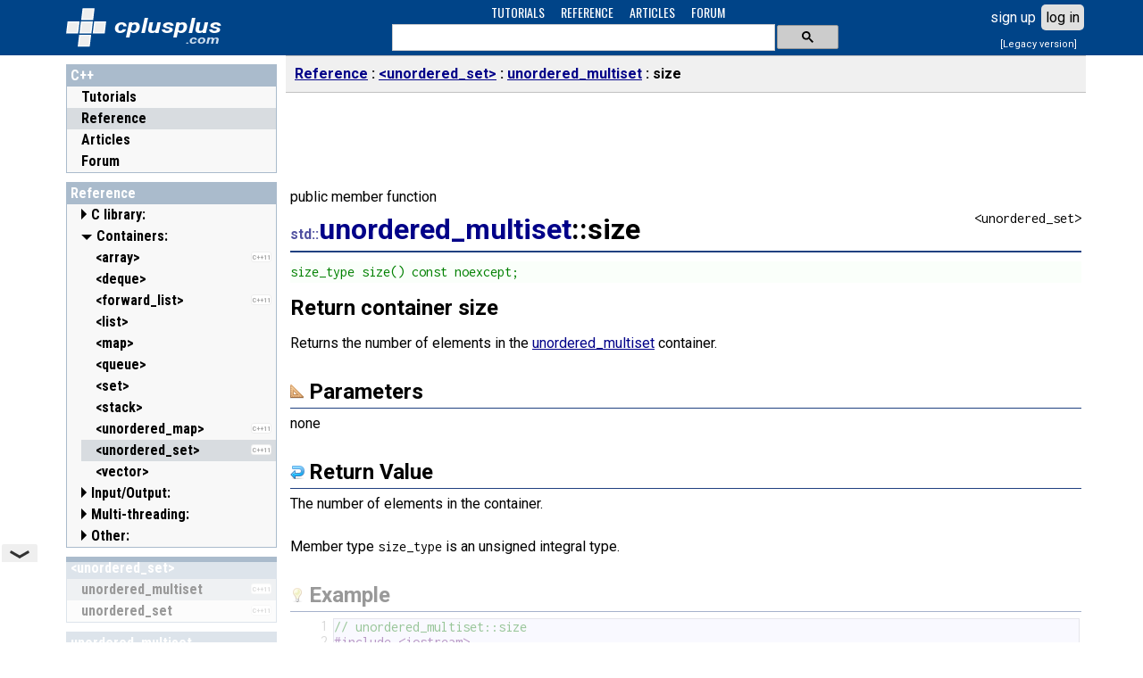

--- FILE ---
content_type: text/html; charset=utf-8
request_url: https://cplusplus.com/reference/unordered_set/unordered_multiset/size/
body_size: 5371
content:
<!DOCTYPE html>
<html>

<head>
<meta http-equiv="Content-Type" content="text/html; charset=UTF-8">







<link rel="preconnect" href="https://fonts.googleapis.com">
<link rel="preconnect" href="https://fonts.gstatic.com" crossorigin>
<link href="https://fonts.googleapis.com/css2?family=Oswald:wght@400&family=Roboto+Condensed:wght@400;700&family=Inconsolata:wght@400&family=Roboto:ital,wght@0,400;0,700;1,700&display=swap" rel="stylesheet">

<meta name="viewport" content="width=device-width, initial-scale=1, maximum-scale=1, user-scalable=0">
<link rel="shortcut icon" type="image/x-icon" href="/favicon.ico">
<link rel="stylesheet" type="text/css" href="/v3.3.4/site.css">
<script src="/v3.3.4/main.js" type="text/javascript"></script>
<script async src="https://cdn.fuseplatform.net/publift/tags/2/4030/fuse.js"></script>
</head>

<body>
<div id="I_container">
<div id="I_top">
<div id="I_header">

<div id="I_logo"><a href="/">
<div id="I_icon" title="C++"></div>
<div id="I_site" title="cplusplus.com">
<svg xmlns='http://www.w3.org/2000/svg' style='fill:#fff' viewBox='0 0 120 36'><text x='0' y='22' textLength='120' lengthAdjust='spacingAndGlyphs' font-family='Roboto,sans-serif' font-size='22px' font-style='italic' font-weight='bold' style='fill:#fff'>cplusplus</text><text id='tld' x='80' y='34' textLength='38' lengthAdjust='spacingAndGlyphs' font-family='Roboto,arial' font-size='12px' font-style='italic' font-weight='bold' style='fill:#cde'>.com</text></svg>
</div>
</a></div>

<div id="I_navsch">

<div id="I_navigation">
<ul>
<li><a href="/doc/">TUTORIALS</a></li>
<li><a href="/reference/">REFERENCE</a></li>
<li><a href="/articles/">ARTICLES</a></li>
<li><a href="/forum/">FORUM</a></li>
</ul>
</div>

<div id="I_search">

    <script async src="https://cse.google.com/cse.js?cx=partner-pub-7688470879129516:0646519325"></script>
    <div class="gcse-searchbox-only" enableAutoComplete="true" resultsUrl="'.$url_search.'"></div>

</div>

</div>
<div id="I_user" class="C_LoginBox" data-ajax="ajax"></div></div>
</div>

<div id="I_mid">

<div id="I_cols">

<div id="I_left">
<div id="I_nav">

<div class="sect root">
<h3><b><a href="/">C++</a></b></h3>
<ul>
<li class="folder doc"><a href="/doc/">Tutorials</a></li><li class="folder selected reference"><a href="/reference/">Reference</a></li><li class="folder articles"><a href="/articles/">Articles</a></li><li class="folder forum"><a href="/forum/">Forum</a></li>
</ul>
</div><div class="C_BoxLabels C_BoxSort sect">
            <h3><b><a href="/reference/">Reference</a></b></h3>
            <ul><li class="C_Collapsable collapsed"><h4><a href="/reference/clibrary/">C library:</a></h4><ul>
<li class="folder">
            
            <a href="/reference/cassert/" title="&lt;cassert&gt; (assert.h)">
            <span>&lt;cassert&gt; (assert.h)</span>
            </a>
            </li>
<li class="folder">
            
            <a href="/reference/cctype/" title="&lt;cctype&gt; (ctype.h)">
            <span>&lt;cctype&gt; (ctype.h)</span>
            </a>
            </li>
<li class="folder">
            
            <a href="/reference/cerrno/" title="&lt;cerrno&gt; (errno.h)">
            <span>&lt;cerrno&gt; (errno.h)</span>
            </a>
            </li>
<li class="folder">
            <div class="C_Label" title="since C++11"><div>C++11</div></div>
            <a href="/reference/cfenv/" title="&lt;cfenv&gt; (fenv.h)">
            <span>&lt;cfenv&gt; (fenv.h)</span>
            </a>
            </li>
<li class="folder">
            
            <a href="/reference/cfloat/" title="&lt;cfloat&gt; (float.h)">
            <span>&lt;cfloat&gt; (float.h)</span>
            </a>
            </li>
<li class="folder">
            <div class="C_Label" title="since C++11"><div>C++11</div></div>
            <a href="/reference/cinttypes/" title="&lt;cinttypes&gt; (inttypes.h)">
            <span>&lt;cinttypes&gt; (inttypes.h)</span>
            </a>
            </li>
<li class="folder">
            
            <a href="/reference/ciso646/" title="&lt;ciso646&gt; (iso646.h)">
            <span>&lt;ciso646&gt; (iso646.h)</span>
            </a>
            </li>
<li class="folder">
            
            <a href="/reference/climits/" title="&lt;climits&gt; (limits.h)">
            <span>&lt;climits&gt; (limits.h)</span>
            </a>
            </li>
<li class="folder">
            
            <a href="/reference/clocale/" title="&lt;clocale&gt; (locale.h)">
            <span>&lt;clocale&gt; (locale.h)</span>
            </a>
            </li>
<li class="folder">
            
            <a href="/reference/cmath/" title="&lt;cmath&gt; (math.h)">
            <span>&lt;cmath&gt; (math.h)</span>
            </a>
            </li>
<li class="folder">
            
            <a href="/reference/csetjmp/" title="&lt;csetjmp&gt; (setjmp.h)">
            <span>&lt;csetjmp&gt; (setjmp.h)</span>
            </a>
            </li>
<li class="folder">
            
            <a href="/reference/csignal/" title="&lt;csignal&gt; (signal.h)">
            <span>&lt;csignal&gt; (signal.h)</span>
            </a>
            </li>
<li class="folder">
            
            <a href="/reference/cstdarg/" title="&lt;cstdarg&gt; (stdarg.h)">
            <span>&lt;cstdarg&gt; (stdarg.h)</span>
            </a>
            </li>
<li class="folder">
            <div class="C_Label" title="since C++11"><div>C++11</div></div>
            <a href="/reference/cstdbool/" title="&lt;cstdbool&gt; (stdbool.h)">
            <span>&lt;cstdbool&gt; (stdbool.h)</span>
            </a>
            </li>
<li class="folder">
            
            <a href="/reference/cstddef/" title="&lt;cstddef&gt; (stddef.h)">
            <span>&lt;cstddef&gt; (stddef.h)</span>
            </a>
            </li>
<li class="folder">
            <div class="C_Label" title="since C++11"><div>C++11</div></div>
            <a href="/reference/cstdint/" title="&lt;cstdint&gt; (stdint.h)">
            <span>&lt;cstdint&gt; (stdint.h)</span>
            </a>
            </li>
<li class="folder">
            
            <a href="/reference/cstdio/" title="&lt;cstdio&gt; (stdio.h)">
            <span>&lt;cstdio&gt; (stdio.h)</span>
            </a>
            </li>
<li class="folder">
            
            <a href="/reference/cstdlib/" title="&lt;cstdlib&gt; (stdlib.h)">
            <span>&lt;cstdlib&gt; (stdlib.h)</span>
            </a>
            </li>
<li class="folder">
            
            <a href="/reference/cstring/" title="&lt;cstring&gt; (string.h)">
            <span>&lt;cstring&gt; (string.h)</span>
            </a>
            </li>
<li class="folder">
            <div class="C_Label" title="since C++11"><div>C++11</div></div>
            <a href="/reference/ctgmath/" title="&lt;ctgmath&gt; (tgmath.h)">
            <span>&lt;ctgmath&gt; (tgmath.h)</span>
            </a>
            </li>
<li class="folder">
            
            <a href="/reference/ctime/" title="&lt;ctime&gt; (time.h)">
            <span>&lt;ctime&gt; (time.h)</span>
            </a>
            </li>
<li class="folder">
            <div class="C_Label" title="since C++11"><div>C++11</div></div>
            <a href="/reference/cuchar/" title="&lt;cuchar&gt; (uchar.h)">
            <span>&lt;cuchar&gt; (uchar.h)</span>
            </a>
            </li>
<li class="folder">
            
            <a href="/reference/cwchar/" title="&lt;cwchar&gt; (wchar.h)">
            <span>&lt;cwchar&gt; (wchar.h)</span>
            </a>
            </li>
<li class="folder">
            
            <a href="/reference/cwctype/" title="&lt;cwctype&gt; (wctype.h)">
            <span>&lt;cwctype&gt; (wctype.h)</span>
            </a>
            </li>
</ul></li><li class="C_Collapsable"><h4><a href="/reference/stl/">Containers:</a></h4><ul>
<li class="folder">
            <div class="C_Label" title="since C++11"><div>C++11</div></div>
            <a href="/reference/array/" title="&lt;array&gt;">
            <span>&lt;array&gt;</span>
            </a>
            </li>
<li class="folder">
            
            <a href="/reference/deque/" title="&lt;deque&gt;">
            <span>&lt;deque&gt;</span>
            </a>
            </li>
<li class="folder">
            <div class="C_Label" title="since C++11"><div>C++11</div></div>
            <a href="/reference/forward_list/" title="&lt;forward_list&gt;">
            <span>&lt;forward_list&gt;</span>
            </a>
            </li>
<li class="folder">
            
            <a href="/reference/list/" title="&lt;list&gt;">
            <span>&lt;list&gt;</span>
            </a>
            </li>
<li class="folder">
            
            <a href="/reference/map/" title="&lt;map&gt;">
            <span>&lt;map&gt;</span>
            </a>
            </li>
<li class="folder">
            
            <a href="/reference/queue/" title="&lt;queue&gt;">
            <span>&lt;queue&gt;</span>
            </a>
            </li>
<li class="folder">
            
            <a href="/reference/set/" title="&lt;set&gt;">
            <span>&lt;set&gt;</span>
            </a>
            </li>
<li class="folder">
            
            <a href="/reference/stack/" title="&lt;stack&gt;">
            <span>&lt;stack&gt;</span>
            </a>
            </li>
<li class="folder">
            <div class="C_Label" title="since C++11"><div>C++11</div></div>
            <a href="/reference/unordered_map/" title="&lt;unordered_map&gt;">
            <span>&lt;unordered_map&gt;</span>
            </a>
            </li>
<li class="selected folder">
            <div class="C_Label" title="since C++11"><div>C++11</div></div>
            <a href="/reference/unordered_set/" title="&lt;unordered_set&gt;">
            <span>&lt;unordered_set&gt;</span>
            </a>
            </li>
<li class="folder">
            
            <a href="/reference/vector/" title="&lt;vector&gt;">
            <span>&lt;vector&gt;</span>
            </a>
            </li>
</ul></li><li class="C_Collapsable collapsed"><h4><a href="/reference/iolibrary/">Input/Output:</a></h4><ul>
<li class="folder">
            
            <a href="/reference/fstream/" title="&lt;fstream&gt;">
            <span>&lt;fstream&gt;</span>
            </a>
            </li>
<li class="folder">
            
            <a href="/reference/iomanip/" title="&lt;iomanip&gt;">
            <span>&lt;iomanip&gt;</span>
            </a>
            </li>
<li class="folder">
            
            <a href="/reference/ios/" title="&lt;ios&gt;">
            <span>&lt;ios&gt;</span>
            </a>
            </li>
<li class="folder">
            
            <a href="/reference/iosfwd/" title="&lt;iosfwd&gt;">
            <span>&lt;iosfwd&gt;</span>
            </a>
            </li>
<li class="folder">
            
            <a href="/reference/iostream/" title="&lt;iostream&gt;">
            <span>&lt;iostream&gt;</span>
            </a>
            </li>
<li class="folder">
            
            <a href="/reference/istream/" title="&lt;istream&gt;">
            <span>&lt;istream&gt;</span>
            </a>
            </li>
<li class="folder">
            
            <a href="/reference/ostream/" title="&lt;ostream&gt;">
            <span>&lt;ostream&gt;</span>
            </a>
            </li>
<li class="folder">
            
            <a href="/reference/sstream/" title="&lt;sstream&gt;">
            <span>&lt;sstream&gt;</span>
            </a>
            </li>
<li class="folder">
            
            <a href="/reference/streambuf/" title="&lt;streambuf&gt;">
            <span>&lt;streambuf&gt;</span>
            </a>
            </li>
</ul></li><li class="C_Collapsable collapsed"><h4><a href="/reference/multithreading/">Multi-threading:</a></h4><ul>
<li class="folder">
            <div class="C_Label" title="since C++11"><div>C++11</div></div>
            <a href="/reference/atomic/" title="&lt;atomic&gt;">
            <span>&lt;atomic&gt;</span>
            </a>
            </li>
<li class="folder">
            <div class="C_Label" title="since C++11"><div>C++11</div></div>
            <a href="/reference/condition_variable/" title="&lt;condition_variable&gt;">
            <span>&lt;condition_variable&gt;</span>
            </a>
            </li>
<li class="folder">
            <div class="C_Label" title="since C++11"><div>C++11</div></div>
            <a href="/reference/future/" title="&lt;future&gt;">
            <span>&lt;future&gt;</span>
            </a>
            </li>
<li class="folder">
            <div class="C_Label" title="since C++11"><div>C++11</div></div>
            <a href="/reference/mutex/" title="&lt;mutex&gt;">
            <span>&lt;mutex&gt;</span>
            </a>
            </li>
<li class="folder">
            <div class="C_Label" title="since C++11"><div>C++11</div></div>
            <a href="/reference/thread/" title="&lt;thread&gt;">
            <span>&lt;thread&gt;</span>
            </a>
            </li>
</ul></li><li class="C_Collapsable collapsed"><h4><a href="/reference/std/">Other:</a></h4><ul>
<li class="folder">
            
            <a href="/reference/algorithm/" title="&lt;algorithm&gt;">
            <span>&lt;algorithm&gt;</span>
            </a>
            </li>
<li class="folder">
            
            <a href="/reference/bitset/" title="&lt;bitset&gt;">
            <span>&lt;bitset&gt;</span>
            </a>
            </li>
<li class="folder">
            <div class="C_Label" title="since C++11"><div>C++11</div></div>
            <a href="/reference/chrono/" title="&lt;chrono&gt;">
            <span>&lt;chrono&gt;</span>
            </a>
            </li>
<li class="folder">
            <div class="C_Label" title="since C++11"><div>C++11</div></div>
            <a href="/reference/codecvt/" title="&lt;codecvt&gt;">
            <span>&lt;codecvt&gt;</span>
            </a>
            </li>
<li class="folder">
            
            <a href="/reference/complex/" title="&lt;complex&gt;">
            <span>&lt;complex&gt;</span>
            </a>
            </li>
<li class="folder">
            
            <a href="/reference/exception/" title="&lt;exception&gt;">
            <span>&lt;exception&gt;</span>
            </a>
            </li>
<li class="folder">
            
            <a href="/reference/functional/" title="&lt;functional&gt;">
            <span>&lt;functional&gt;</span>
            </a>
            </li>
<li class="folder">
            <div class="C_Label" title="since C++11"><div>C++11</div></div>
            <a href="/reference/initializer_list/" title="&lt;initializer_list&gt;">
            <span>&lt;initializer_list&gt;</span>
            </a>
            </li>
<li class="folder">
            
            <a href="/reference/iterator/" title="&lt;iterator&gt;">
            <span>&lt;iterator&gt;</span>
            </a>
            </li>
<li class="folder">
            
            <a href="/reference/limits/" title="&lt;limits&gt;">
            <span>&lt;limits&gt;</span>
            </a>
            </li>
<li class="folder">
            
            <a href="/reference/locale/" title="&lt;locale&gt;">
            <span>&lt;locale&gt;</span>
            </a>
            </li>
<li class="folder">
            
            <a href="/reference/memory/" title="&lt;memory&gt;">
            <span>&lt;memory&gt;</span>
            </a>
            </li>
<li class="folder">
            
            <a href="/reference/new/" title="&lt;new&gt;">
            <span>&lt;new&gt;</span>
            </a>
            </li>
<li class="folder">
            
            <a href="/reference/numeric/" title="&lt;numeric&gt;">
            <span>&lt;numeric&gt;</span>
            </a>
            </li>
<li class="folder">
            <div class="C_Label" title="since C++11"><div>C++11</div></div>
            <a href="/reference/random/" title="&lt;random&gt;">
            <span>&lt;random&gt;</span>
            </a>
            </li>
<li class="folder">
            <div class="C_Label" title="since C++11"><div>C++11</div></div>
            <a href="/reference/ratio/" title="&lt;ratio&gt;">
            <span>&lt;ratio&gt;</span>
            </a>
            </li>
<li class="folder">
            <div class="C_Label" title="since C++11"><div>C++11</div></div>
            <a href="/reference/regex/" title="&lt;regex&gt;">
            <span>&lt;regex&gt;</span>
            </a>
            </li>
<li class="folder">
            
            <a href="/reference/stdexcept/" title="&lt;stdexcept&gt;">
            <span>&lt;stdexcept&gt;</span>
            </a>
            </li>
<li class="folder">
            
            <a href="/reference/string/" title="&lt;string&gt;">
            <span>&lt;string&gt;</span>
            </a>
            </li>
<li class="folder">
            <div class="C_Label" title="since C++11"><div>C++11</div></div>
            <a href="/reference/system_error/" title="&lt;system_error&gt;">
            <span>&lt;system_error&gt;</span>
            </a>
            </li>
<li class="folder">
            <div class="C_Label" title="since C++11"><div>C++11</div></div>
            <a href="/reference/tuple/" title="&lt;tuple&gt;">
            <span>&lt;tuple&gt;</span>
            </a>
            </li>
<li class="folder">
            <div class="C_Label" title="since C++11"><div>C++11</div></div>
            <a href="/reference/type_traits/" title="&lt;type_traits&gt;">
            <span>&lt;type_traits&gt;</span>
            </a>
            </li>
<li class="folder">
            <div class="C_Label" title="since C++11"><div>C++11</div></div>
            <a href="/reference/typeindex/" title="&lt;typeindex&gt;">
            <span>&lt;typeindex&gt;</span>
            </a>
            </li>
<li class="folder">
            
            <a href="/reference/typeinfo/" title="&lt;typeinfo&gt;">
            <span>&lt;typeinfo&gt;</span>
            </a>
            </li>
<li class="folder">
            
            <a href="/reference/utility/" title="&lt;utility&gt;">
            <span>&lt;utility&gt;</span>
            </a>
            </li>
<li class="folder">
            
            <a href="/reference/valarray/" title="&lt;valarray&gt;">
            <span>&lt;valarray&gt;</span>
            </a>
            </li>
</ul></li></ul>
            </div><div class="C_BoxLabels C_BoxSort sect">
            <h3><b><a href="/reference/unordered_set/">&lt;unordered_set&gt;</a></b></h3>
            <ul><li class="selected folder">
            <div class="C_Label" title="since C++11"><div>C++11</div></div>
            <a href="/reference/unordered_set/unordered_multiset/" title="unordered_multiset">
            <span>unordered_multiset</span>
            </a>
            </li>
<li class="folder">
            <div class="C_Label" title="since C++11"><div>C++11</div></div>
            <a href="/reference/unordered_set/unordered_set/" title="unordered_set">
            <span>unordered_set</span>
            </a>
            </li>
</ul>
            </div><div class="C_BoxLabels C_BoxSort sect">
            <h3><b><a href="/reference/unordered_set/unordered_multiset/">unordered_multiset</a></b></h3>
            <ul><li class="">
            <div class="C_Label" title="since C++11"><div>C++11</div></div>
            <a href="/reference/unordered_set/unordered_multiset/~unordered_multiset/" title="unordered_multiset::~unordered_multiset">
            <span>unordered_multiset::~unordered_multiset</span>
            </a>
            </li>
<li class="">
            <div class="C_Label" title="since C++11"><div>C++11</div></div>
            <a href="/reference/unordered_set/unordered_multiset/unordered_multiset/" title="unordered_multiset::unordered_multiset">
            <span>unordered_multiset::unordered_multiset</span>
            </a>
            </li>
<li class="C_Collapsable"><h4>member functions</h4><ul><li class="">
            <div class="C_Label" title="since C++11"><div>C++11</div></div>
            <a href="/reference/unordered_set/unordered_multiset/begin/" title="unordered_multiset::begin">
            <span>unordered_multiset::begin</span>
            </a>
            </li>
<li class="">
            <div class="C_Label" title="since C++11"><div>C++11</div></div>
            <a href="/reference/unordered_set/unordered_multiset/bucket/" title="unordered_multiset::bucket">
            <span>unordered_multiset::bucket</span>
            </a>
            </li>
<li class="">
            <div class="C_Label" title="since C++11"><div>C++11</div></div>
            <a href="/reference/unordered_set/unordered_multiset/bucket_count/" title="unordered_multiset::bucket_count">
            <span>unordered_multiset::bucket_count</span>
            </a>
            </li>
<li class="">
            <div class="C_Label" title="since C++11"><div>C++11</div></div>
            <a href="/reference/unordered_set/unordered_multiset/bucket_size/" title="unordered_multiset::bucket_size">
            <span>unordered_multiset::bucket_size</span>
            </a>
            </li>
<li class="">
            <div class="C_Label" title="since C++11"><div>C++11</div></div>
            <a href="/reference/unordered_set/unordered_multiset/cbegin/" title="unordered_multiset::cbegin">
            <span>unordered_multiset::cbegin</span>
            </a>
            </li>
<li class="">
            <div class="C_Label" title="since C++11"><div>C++11</div></div>
            <a href="/reference/unordered_set/unordered_multiset/cend/" title="unordered_multiset::cend">
            <span>unordered_multiset::cend</span>
            </a>
            </li>
<li class="">
            <div class="C_Label" title="since C++11"><div>C++11</div></div>
            <a href="/reference/unordered_set/unordered_multiset/clear/" title="unordered_multiset::clear">
            <span>unordered_multiset::clear</span>
            </a>
            </li>
<li class="">
            <div class="C_Label" title="since C++11"><div>C++11</div></div>
            <a href="/reference/unordered_set/unordered_multiset/count/" title="unordered_multiset::count">
            <span>unordered_multiset::count</span>
            </a>
            </li>
<li class="">
            <div class="C_Label" title="since C++11"><div>C++11</div></div>
            <a href="/reference/unordered_set/unordered_multiset/emplace/" title="unordered_multiset::emplace">
            <span>unordered_multiset::emplace</span>
            </a>
            </li>
<li class="">
            <div class="C_Label" title="since C++11"><div>C++11</div></div>
            <a href="/reference/unordered_set/unordered_multiset/emplace_hint/" title="unordered_multiset::emplace_hint">
            <span>unordered_multiset::emplace_hint</span>
            </a>
            </li>
<li class="">
            <div class="C_Label" title="since C++11"><div>C++11</div></div>
            <a href="/reference/unordered_set/unordered_multiset/empty/" title="unordered_multiset::empty">
            <span>unordered_multiset::empty</span>
            </a>
            </li>
<li class="">
            <div class="C_Label" title="since C++11"><div>C++11</div></div>
            <a href="/reference/unordered_set/unordered_multiset/end/" title="unordered_multiset::end">
            <span>unordered_multiset::end</span>
            </a>
            </li>
<li class="">
            <div class="C_Label" title="since C++11"><div>C++11</div></div>
            <a href="/reference/unordered_set/unordered_multiset/equal_range/" title="unordered_multiset::equal_range">
            <span>unordered_multiset::equal_range</span>
            </a>
            </li>
<li class="">
            <div class="C_Label" title="since C++11"><div>C++11</div></div>
            <a href="/reference/unordered_set/unordered_multiset/erase/" title="unordered_multiset::erase">
            <span>unordered_multiset::erase</span>
            </a>
            </li>
<li class="">
            <div class="C_Label" title="since C++11"><div>C++11</div></div>
            <a href="/reference/unordered_set/unordered_multiset/find/" title="unordered_multiset::find">
            <span>unordered_multiset::find</span>
            </a>
            </li>
<li class="">
            <div class="C_Label" title="since C++11"><div>C++11</div></div>
            <a href="/reference/unordered_set/unordered_multiset/get_allocator/" title="unordered_multiset::get_allocator">
            <span>unordered_multiset::get_allocator</span>
            </a>
            </li>
<li class="">
            <div class="C_Label" title="since C++11"><div>C++11</div></div>
            <a href="/reference/unordered_set/unordered_multiset/hash_function/" title="unordered_multiset::hash_function">
            <span>unordered_multiset::hash_function</span>
            </a>
            </li>
<li class="">
            <div class="C_Label" title="since C++11"><div>C++11</div></div>
            <a href="/reference/unordered_set/unordered_multiset/insert/" title="unordered_multiset::insert">
            <span>unordered_multiset::insert</span>
            </a>
            </li>
<li class="">
            <div class="C_Label" title="since C++11"><div>C++11</div></div>
            <a href="/reference/unordered_set/unordered_multiset/key_eq/" title="unordered_multiset::key_eq">
            <span>unordered_multiset::key_eq</span>
            </a>
            </li>
<li class="">
            <div class="C_Label" title="since C++11"><div>C++11</div></div>
            <a href="/reference/unordered_set/unordered_multiset/load_factor/" title="unordered_multiset::load_factor">
            <span>unordered_multiset::load_factor</span>
            </a>
            </li>
<li class="">
            <div class="C_Label" title="since C++11"><div>C++11</div></div>
            <a href="/reference/unordered_set/unordered_multiset/max_bucket_count/" title="unordered_multiset::max_bucket_count">
            <span>unordered_multiset::max_bucket_count</span>
            </a>
            </li>
<li class="">
            <div class="C_Label" title="since C++11"><div>C++11</div></div>
            <a href="/reference/unordered_set/unordered_multiset/max_load_factor/" title="unordered_multiset::max_load_factor">
            <span>unordered_multiset::max_load_factor</span>
            </a>
            </li>
<li class="">
            <div class="C_Label" title="since C++11"><div>C++11</div></div>
            <a href="/reference/unordered_set/unordered_multiset/max_size/" title="unordered_multiset::max_size">
            <span>unordered_multiset::max_size</span>
            </a>
            </li>
<li class="">
            <div class="C_Label" title="since C++11"><div>C++11</div></div>
            <a href="/reference/unordered_set/unordered_multiset/operator=/" title="unordered_multiset::operator=">
            <span>unordered_multiset::operator=</span>
            </a>
            </li>
<li class="">
            <div class="C_Label" title="since C++11"><div>C++11</div></div>
            <a href="/reference/unordered_set/unordered_multiset/rehash/" title="unordered_multiset::rehash">
            <span>unordered_multiset::rehash</span>
            </a>
            </li>
<li class="">
            <div class="C_Label" title="since C++11"><div>C++11</div></div>
            <a href="/reference/unordered_set/unordered_multiset/reserve/" title="unordered_multiset::reserve">
            <span>unordered_multiset::reserve</span>
            </a>
            </li>
<li class="selected">
            <div class="C_Label" title="since C++11"><div>C++11</div></div>
            <a href="/reference/unordered_set/unordered_multiset/size/" title="unordered_multiset::size">
            <span>unordered_multiset::size</span>
            </a>
            </li>
<li class="">
            <div class="C_Label" title="since C++11"><div>C++11</div></div>
            <a href="/reference/unordered_set/unordered_multiset/swap/" title="unordered_multiset::swap">
            <span>unordered_multiset::swap</span>
            </a>
            </li>
</ul></li><li class="C_Collapsable"><h4>non-member overloads</h4><ul><li class="">
            <div class="C_Label" title="since C++11"><div>C++11</div></div>
            <a href="/reference/unordered_set/unordered_multiset/operators/" title="operators (unordered_multiset)">
            <span>operators (unordered_multiset)</span>
            </a>
            </li>
<li class="">
            <div class="C_Label" title="since C++11"><div>C++11</div></div>
            <a href="/reference/unordered_set/unordered_multiset/swap(global)/" title="swap (unordered_multiset)">
            <span>swap (unordered_multiset)</span>
            </a>
            </li>
</ul></li></ul>
            </div><div id="I_subnav"></div><!-- GAM 71161633/CPLUS_cplusplus/cplus_vrec -->
<div data-fuse="cplus_vrec"></div></div>
</div>
<div id="I_main">

<div id="I_bar">
<div id="I_burger">
<svg focusable="false" viewBox="0 0 24 24"><path d="M3 18h18v-2H3v2zm0-5h18v-2H3v2zm0-7v2h18V6H3z"></path></svg>
</div>
<ul>
<li><a href="/reference/">Reference</a></li>
<li><a href="/reference/unordered_set/">&lt;unordered_set&gt;</a></li>
<li><a href="/reference/unordered_set/unordered_multiset/">unordered_multiset</a></li>
<li class="here">size</li>
</ul>
</div>
<!-- GAM 71161633/CPLUS_cplusplus/cplus_header -->
<div data-fuse="cplus_header" style="min-height:90px"></div>
<div id="I_content">
<div class="C_doc"><div id="I_type">public member function</div>
<div id="I_file">&lt;unordered_set&gt;</div>
<h1><span class="namespace" title="namespace std">std::</span><a href="/reference/unordered_set/unordered_multiset/">unordered_multiset</a>::size</h1>
<div class="C_prototype"><pre>size_type size() const noexcept;</pre></div>
<div id="I_description">Return container size</div>
<section id="description">
Returns the number of elements in the <a href="/unordered_multiset">unordered_multiset</a> container.<br>
</section>
<br>
<section id="parameters">
<h3>Parameters</h3>
none<br>
</section>
<br>
<section id="return">
<h3>Return Value</h3>
The number of elements in the container.<br>
<br>
Member type <tt>size_type</tt> is an unsigned integral type.<br>
</section>
<br>
<section id="example">
<h3>Example</h3>
<div class="auto C_CodeBox"><table class="snippet"><tr><td class="rownum"><pre><code>1<br>2<br>3<br>4<br>5<br>6<br>7<br>8<br>9<br>10<br>11<br>12<br>13<br>14<br>15<br>16<br>17<br>18<br>19<br>20<br>21<br></code></pre></td>
<td class="source"><pre><code><cite>// unordered_multiset::size</cite>
<dfn>#include &lt;iostream&gt;</dfn>
<dfn>#include &lt;string&gt;</dfn>
<dfn>#include &lt;unordered_set&gt;</dfn>

<var>int</var> main ()
{
  std::unordered_multiset&lt;std::string&gt; myset;
  std::cout &lt;&lt; <kbd>"0. size: "</kbd> &lt;&lt; myset.size() &lt;&lt; std::endl;

  myset = {<kbd>"house"</kbd>,<kbd>"parking"</kbd>,<kbd>"office"</kbd>};
  std::cout &lt;&lt; <kbd>"1. size: "</kbd> &lt;&lt; myset.size() &lt;&lt; std::endl;

  myset.insert (<kbd>"house"</kbd>);
  std::cout &lt;&lt; <kbd>"2. size: "</kbd> &lt;&lt; myset.size() &lt;&lt; std::endl;

  myset.erase (<kbd>"house"</kbd>);
  std::cout &lt;&lt; <kbd>"3. size: "</kbd> &lt;&lt; myset.size() &lt;&lt; std::endl;

  <var>return</var> 0;
}</code></pre></td>
</tr></table></div>
<br>
Output:<br>
<div class="auto"><table class="snippet"><tr><td class="output"><pre><samp>0. size: 0
1. size: 3
2. size: 4
3. size: 2
</samp></pre></td></tr></table></div>
<br>
</section>
<br>
<section id="complexity">
<h3>Complexity</h3>
Constant.<br>
</section>
<br>
<section id="validity">
<h3>Iterator validity</h3>
No changes.<br>
</section>
<br>
<section id="see">
<h3>See also</h3>
<dl class="links"><dt><a href= "/reference/unordered_set/unordered_multiset/max_size/"><strong>unordered_multiset::max_size</strong></a></dt><dd>Return maximum size <span class="typ">(public member function)</span></dd></dl><dl class="links"><dt><a href= "/reference/unordered_set/unordered_multiset/empty/"><strong>unordered_multiset::empty</strong></a></dt><dd>Test whether container is empty <span class="typ">(public member function)</span></dd></dl>
</section>
</div><div id="CH_bb"></div>
</div>
</div>
<div id="I_midclear"></div>
</div>
</div>

<div id="I_bottom">
<div id="I_footer">
<a href="/">Home page</a> | <a href="/privacy.do">Privacy policy</a><br>&copy; cplusplus.com, 2000-2025 - All rights reserved - <i>v3.3.4s</i>
<br><a href="/contact.do?referrer=%2Freference%2Funordered_set%2Funordered_multiset%2Fsize%2F" rel="nofollow">Spotted an error? contact us</a>
</div>
</div>
</div>


<script type="text/javascript">
 cplusplus.onSession ( function(us) {
		el=document.getElementById('CH_bb'); el.innerHTML='';
		if (us.auth("su")) {
			
			el.appendChild(cplusplus.btn('Edit Page','Edit Page','edit','/reference/unordered_set/unordered_multiset/size/edit.do'));
			el.appendChild(cplusplus.btn('Delete Page','Delete Page','delete','javascript:docdel()'));
		}
	});
	function docdel() { if (confirm('WARNING: You are about to delete this page. Confirm?')) window.location='/reference/unordered_set/unordered_multiset/size/delete.do'; }
cplusplus.ready();

var _gaq = _gaq || [];
_gaq.push(['_setAccount', 'UA-521783-1']);
_gaq.push(['_trackPageview']);

(function() {
  var ga = document.createElement('script'); ga.type = 'text/javascript'; ga.async = true;
  ga.src = ('https:' == document.location.protocol ? 'https://ssl' : 'http://www') + '.google-analytics.com/ga.js';
  var s = document.getElementsByTagName('script')[0]; s.parentNode.insertBefore(ga, s);
})();

//-->
</script>

</body>
</html>


--- FILE ---
content_type: text/css
request_url: https://cplusplus.com/v3.3.4/site.css
body_size: 20122
content:
html,body{border:0;line-height:1.5;margin:0;padding:0}div,span,object,iframe,img,table,caption,thead,tbody,tfoot,tr,tr,td,article,aside,canvas,details,figure,hgroup,menu,nav,footer,header,section,summary,mark,audio,video{border:0;margin:0;padding:0}h1,h2,h3,h4,h5,h6,p,blockquote,pre,a,abbr,address,code,del,dfn,em,ins,q,samp,strong,b,i,hr,dl,dt,dd,ol,ul,li,fieldset,legend,label{border:0;font-size:100%;vertical-align:baseline;margin:0;padding:0}article,aside,canvas,figure,figure img,figcaption,hgroup,footer,header,nav,section,audio,video{display:block}table{border-collapse:separate}table caption,table th,table td{text-align:left;vertical-align:middle}a img{border:0}:focus{outline:0}html,body{font-family:"Roboto",sans-serif}pre,code,tt,samp,var,dfn,cite,kbd{font-family:"Inconsolata",monospace}HTML,BODY{height:100%}#I_container{min-height:100%;position:relative}#I_top{width:100%;background:#048}#I_header{position:relative;width:100%;overflow:visible;display:flex;align-items:center}@media (min-width: 980px){#I_header{width:90%;min-width:980px;max-width:1280px;margin:0 auto}}#I_mid{width:100%;padding-bottom:50px}#I_cols{position:relative}@media (min-width: 980px){#I_cols{width:90%;min-width:980px;max-width:1280px;margin:0 auto}}#I_left{background:red;visibility:hidden;z-index:10;height:0}@media (min-width: 980px){#I_left{visibility:visible}}#I_left #I_nav{z-index:10;position:relative;top:42px;width:auto}@media (min-width: 980px){#I_left #I_nav{top:0;width:236px}}#I_main{vertical-align:top;background-color:#FFFFFF}@media (min-width: 980px){#I_main{padding-left:256px}}#I_midclear{clear:both}#I_bottom{width:100%}#I_footer{padding-bottom:10px;margin:0 auto}#I_version{display:none;background:#eed;padding:10px;margin:0;text-align:center;border-bottom:1px solid #446;color:#210}#I_logo{display:inline-block;font-weight:bold;font-style:italic}#I_logo A{text-decoration:none}#I_logo #I_icon{margin-left:8px;margin-right:4px;width:48px;height:48px;vertical-align:middle;background:no-repeat url("data:image/svg+xml;utf8,<svg xmlns='http://www.w3.org/2000/svg' style='fill:%23eee; stroke:%23fff; stroke-width:3px' viewBox='0 0 100 100'><path d='M44,6l25,0l-3,25l-25,0z M9,37l25,0l-3,25l-25,0z M40,37l25,0l-3,25l-25,0z M71,37l25,0l-3,25l-25,0z M36,68l25,0l-3,25l-25,0z'/></svg>")}#I_logo #I_site{width:64px;height:24px;vertical-align:top}@media (min-width: 730px){#I_logo{margin-right:20px}#I_logo DIV{display:inline-block}#I_logo #I_site{width:120px;height:32px;vertical-align:middle}}#I_logo DIV:hover{animation:bounce1 3s infinite}#I_navsch{flex-grow:1}#I_navigation{margin:3px 0 3px 0;font-family:Oswald,sans-serif;font-weight:400;font-size:14px;color:#fff;display:none}@media (min-width: 730px){#I_navigation{display:flex;justify-content:center}}#I_navigation ul{display:inline-block}#I_navigation li{list-style:none;display:inline-block}#I_navigation A{display:inline-block;margin-right:15px;text-decoration:none;color:#fff}#I_navigation A:hover{color:#ff4}#I_search{line-height:1;margin-bottom:5px;padding:0 5px}#I_search FORM{min-width:200px;max-width:500px;width:100%;display:block;margin:auto}#I_search .gsc-input{padding-right:0}#I_user{float:right;text-align:center}#I_user .rlink{color:#FFFFFF;text-decoration:none}#I_user .rlink:hover{color:#FFFFFF;text-decoration:underline}@keyframes bounce1{0%,20%,40%,100%{transform:translateY(0)}30%{transform:translateY(-3px)}}.C_bn{margin:0 auto;width:320px;height:100px}@media (min-width: 730px){.C_bn{width:728px;height:90px}}#I_bar{position:relative;min-height:40px;line-height:40px;vertical-align:center;background:#F0F0F0;border-top:1px solid #C0C0C0;border-bottom:1px solid #c0C0C0;margin-bottom:5px}#I_bar UL,#I_bar LI{list-style-type:none}#I_bar UL{display:inline-block;margin:auto 0 auto 50px}@media (min-width: 980px){#I_bar UL{margin-left:10px}}#I_bar A,#I_bar A:visited{color:#008}#I_bar LI{display:inline-block;font-weight:bold}#I_bar LI::after{content:" : "}#I_bar LI.here::after{content:""}#I_burger{display:inline-block;cursor:pointer;width:40px;height:40px;position:absolute;left:0;top:0}@media (min-width: 980px){#I_burger{display:none}}#I_burger SVG{width:36px;height:36px;margin:0 5px}#I_burger.pushed{background:white}#I_content{margin:10px 5px}#I_nav{font-family:"Roboto Condensed",sans-serif;padding:10px;background:white}#I_nav A{text-decoration:none;color:#000000}#I_nav A:hover{text-decoration:underline}#I_nav .sect{margin-bottom:10px;background-color:#F8F8F8;border:1px solid #abc}#I_nav H3{background-color:#abc}#I_nav H3 A{margin-left:4px;color:#fff}#I_nav .selected{background-color:#D8DCE0}#I_nav UL{list-style-type:none}#I_nav LI{display:block;position:relative;padding-left:16px;overflow:hidden}#I_nav LI.folder{font-weight:bold}#I_nav LI A{display:inline-block;padding-right:2px}#I_nav LI .C_Label{display:inline-block;position:absolute;right:0;float:right;background-color:#fff;border-radius:3px;border:1px solid #eee;margin-top:5px;margin-right:5px;height:10px;font-size:8px;color:#aaa}#I_nav .effect_height{overflow:hidden}#I_nav .pl{width:0;height:0;margin-top:5px;margin-right:5px;float:left;border-top:6px solid transparent;border-bottom:6px solid transparent;border-left:6px solid #000000}#I_nav .mn{width:0;height:0;margin-top:10px;margin-right:5px;float:left;border-left:6px solid transparent;border-right:6px solid transparent;border-top:6px solid #000000}#I_bottom{border-top:1px solid #123}#I_bottom #I_footer{text-align:center;font-size:11px}.rbtn{position:relative;display:inline-block;margin:2px;border:0;font-size:16px;cursor:pointer;line-height:normal;background:#E0E0E0;color:#000;border-radius:5px;padding:5px;text-decoration:none}.rbtn:hover{background:#F0F0F0}.rbtn:active{top:2px;left:1px}#I_fold{position:fixed;top:0;right:0;height:100%;width:100%;color:#000000;background:rgba(240,240,240,0.85);z-index:100;overflow:visible}#I_fold .C_modal{position:absolute;top:50%;left:50%;transform:translate(-50%, -50%)}#I_fold .C_modal{width:50%;min-width:320px;border:1px solid #000000;background:#FFFFFF}#I_fold .C_modal .close A{position:absolute;right:0;top:0;width:16px;height:16px;background:#FFFFFF url("bg.png") no-repeat -16px -330px}#I_fold .content{display:inline-block;margin:20px 0}#I_fold INPUT{font-size:16px;margin:3px;border-radius:3px;padding:5px;border:1px solid #404040}.C_modal .google{display:block;margin:3px auto;width:64px;height:21px;background:#FFFFFF url("bg.png") no-repeat -16px -303px}.C_modal .yahoo{display:block;margin:3px auto;width:64px;height:21px;background:#FFFFFF url("bg.png") no-repeat -16px -282px}.C_SwitchCases UL{height:25px}.C_SwitchCases LI{display:inline-block;z-index:1;height:24px;border:1px solid #808080;border-radius:6px 6px 0 0;padding:0 3px}.C_SwitchCases LI A{display:inline-block;text-decoration:none}.C_SwitchCases LI.on{background:#FFFFFF;border-bottom:1px solid #FFFFFF}.C_SwitchCases LI.off{background:#F0F0F0}.C_SwitchCases LI.hide{border:none}.C_SwitchCases DIV.on{border:1px solid #808080;border-radius:0 6px 6px 6px;padding:5px}.C_SwitchCases DIV.off{display:none}.auto{overflow:auto}.auto TD{line-height:normal;vertical-align:top;font-size:16px}.auto .split{width:100%}.auto .split .source,.auto .split .output{width:50%}.auto .rownum{color:#A0A0A0;text-align:right;min-width:20px;padding-right:4px}.auto .source{background:#EFEFFF;border:1px solid #C0C0D0}.auto .source VAR{font-style:normal;color:#0000B0}.auto .source DFN{font-style:normal;color:#500070}.auto .source CITE{font-style:normal;color:#007000}.auto .source KBD{font-style:normal;color:#600030}.auto .source .selectline{background:#C0C0E0}.auto .output{background:#E7E7E7;border:1px solid #C0C0C0}.C_deco{width:100%;margin:5px 0;border:1px solid #102030}.C_deco TH{border:1px solid #102030;color:#FFFFFF;background:#406080}.C_deco TH A:link,.C_deco TH A:visited,.C_deco TH A:active{color:#FFFFFF}.C_deco TH A:hover{color:#FFFF00}.C_deco TR TD{border:1px solid #708090;background:#F0F4FF}.C_deco TR TD TD{border:0}.C_deco TR.odd TD{background:#E0E8F8}.C_deco TR.separator TD{background:white;font-weight:bold}.C_deco .field{text-align:right;font-weight:bold}.C_deco .value,.C_deco TEXTAREA{font-family:"Inconsolata",monospace}.C_deco .description{font-size:12px}.C_deco .number{text-align:center}.C_deco .txt,.C_deco SELECT,.C_deco TEXTAREA{border:1px solid black;background-color:#FFFFF0}.C_deco .buttons{text-align:center;padding:5px}TABLE.boxed{border-collapse:collapse}TABLE.boxed TH{background:#E0E0E0;border:1px solid black}TABLE.boxed TD{border:1px solid black}TABLE.boxed .yes{background-color:#D0E0D0}table.boxed tr.cpp11 td{background-color:#ffffe0}table.boxed.containers th.cpp98{background-color:#d7d7e0}table.boxed.containers th.cpp11{background-color:#e0e0c0}table.boxed.containers td.cpp98{background-color:#f7f7ff}table.boxed.containers td.cpp11{background-color:#ffffe0}table.boxed.containers td.none{background-color:#c0c0c0}.containers B{display:inline-block;width:16px;height:16px;line-height:16px;vertical-align:middle;margin:0;padding:0;background-image:url("bg.png");background-repeat:no-repeat}.containers B.o1{background-position:-208px -64px}.containers B.olog{background-position:-224px -64px}.containers B.on{background-position:-240px -64px}.C_doc H1{font-size:32px;border-bottom:2px solid #204080;margin-bottom:10px}.C_doc H1 A{text-decoration:none}.C_doc H1 .namespace{font-size:16px;color:#5050A0}.C_doc #I_file{float:right;font-family:"Inconsolata",monospace;position:relative;text-align:right;max-width:500px}.C_doc .C_prototype{color:#008000;background:#FAFFFA;margin-bottom:10px}.C_doc .C_prototype .even{background:#F2FFF2}.C_doc .C_prototype TABLE{border-collapse:collapse;width:100%}.C_doc .C_prototype TH{text-align:right;font-style:italic;font-size:12px;color:rgba(0,128,0,0.25)}.C_doc .C_prototype TD{padding-left:12px}.C_doc #I_description{font-weight:bold;font-size:24px;margin-bottom:10px}.C_doc .links{display:table;width:100%;margin:3px;border:1px solid #C0C0C0}.C_doc .links DT,.C_doc .links DD{display:table-cell;padding:1px 3px}.C_doc .links DT{width:150px;background-color:#EEE}@media (min-width: 980px){.C_doc .links DT{width:200px}}.C_doc .links DD{border-left:1px solid #C0C0C0;background-color:#FFF}.C_doc .links .typ{font-size:12px;color:green}.C_doc H3{border-bottom:1px solid #204080;font-size:24px;margin-bottom:5px}.C_doc H4{margin-top:0px;margin-bottom:5px;font-size:12px;font-weight:bold}.C_doc DD{margin-left:30px}.C_doc #description DT,.C_doc #properties DT{font-style:italic;font-weight:bold;margin-top:5px}.C_doc #parameters DT,.C_doc #requirements DT{background-color:#F0F0F0;font-family:"Inconsolata",monospace;margin-top:5px}.C_doc #parameters DD,.C_doc #requirements DD{margin-bottom:10px}.C_doc A,.C_doc A:visited{color:#008}.C_doc SECTION H3:before{float:left;display:block;height:16px;width:16px;font-size:0px;content:"";margin-right:5px;margin-top:10px}.C_doc SECTION H3:before{background:#FFFFFF url("bg.png") no-repeat 0 0}.C_doc SECTION#parameters H3:before{background-position:-16px 0}.C_doc SECTION#return H3:before{background-position:-32px 0}.C_doc SECTION#example H3:before{background-position:-48px 0}.C_doc SECTION#complexity H3:before{background-position:-64px 0}.C_doc SECTION#validity H3:before{background-position:-80px 0}.C_doc SECTION#see H3:before{background-position:-96px 0}.C_doc SECTION#properties H3:before{background-position:-112px 0}.C_doc SECTION#types H3:before{background-position:-128px 0}.C_doc SECTION#functions H3:before{background-position:-144px 0}.C_doc SECTION#classes H3:before{background-position:-160px 0}.C_doc SECTION#constants H3:before{background-position:-176px 0}.C_doc SECTION#instantiations H3:before{background-position:-192px 0}.C_doc SECTION#macros H3:before{background-position:-208px 0}.C_doc #characteristics H3:before{background:#FFFFFF url("bg.png") no-repeat -112px 0}.C_docPrevNext{width:100%;border-top:2px solid #000080;margin-top:12px}.C_docPrevNext .prev{width:49%;text-align:right}.C_docPrevNext .prev IMG{float:right}.C_docPrevNext .index{text-align:center}.C_docPrevNext .next{width:49%}.C_docPrevNext .next IMG{float:left}.C_warning{width:95%;margin:3px;border:#807070 1px solid;padding:3px;background:#FFE0E0;text-align:left;vertical-align:center}.C_warning .title{font-weight:bold}.C_message{margin:1.12em 0;width:728px;border:black 1px solid;background:white}.C_message .mhead{font-weight:bold;text-align:center}.C_message .mbody{margin:3px}.C_message .mfoot{text-align:center}.C_doc TABLE.hierarchy DIV{width:100px;height:32px;text-align:center;padding-top:8px;border:black 1px solid}.C_doc .hierarchy UL,.C_doc UL.hierarchy{margin:0px;padding:0px;list-style-type:none;display:block}.C_doc .hierarchy LI{margin:0px;padding:0px;list-style-type:none;float:left;display:block}.C_doc .hierarchy LI B{display:block;min-width:100px;height:32px;text-align:center;margin-top:3px;margin-left:42px;padding-top:8px;border:1px solid black}* html .C_doc .hierarchy LI B{width:100px}.C_doc .hierarchy LI B.half{margin-top:23px}.C_doc .hierarchy LI B:before{margin-left:-42px;content:"";background-image:url("bg.png");background-repeat:no-repeat;background-position:-64px -112px;width:42px;height:7px;margin-top:8px;display:block;float:left}.C_doc .hierarchy LI:first-child B:before{width:0px}.C_doc .hierarchy LI:first-child B{margin-left:0px}.C_doc .hierarchy:after{content:"";display:table;clear:both}.C_doc .hierarchy{zoom:1}.C_forMonths{width:100%;text-align:right}.C_forThread .box{width:100%;border:1px solid #808080;margin:7px 0;border-collapse:collapse;line-height:1.5}.C_forThread .box TR TD{padding:0 5px}.C_forThread .participated{background-color:#F0F0FF}.C_forThread .top .C_ico{vertical-align:middle;margin:0 2px}.C_forThread .top B{margin-left:5px}.C_forThread .thright{float:right}.C_forThread .cont{padding-left:5px;font-size:16px}.C_forThread .bot{color:#707070;background-color:#F7F7FF;padding:0px;font-size:12px}.C_forThread .bot A{color:#707070}.C_forThread .bot .auth{color:#000070}.C_forThread .pages{font-size:10px}.C_forThread .status{background-color:#808080;color:white;font-size:9px;line-height:10px}.C_forThread .status A:link,.C_forThread .status A:visited,.C_forThread .status A:active{text-decoration:none;color:white}.C_forThread .status A:hover{color:yellow}.C_forPost .box{border:1px solid #808080;margin:5px;padding:0px;background:#FFFFFF}.C_forPost .boxtop{background-color:#F0F0FF;border-bottom:1px dashed #C0C0C0}.C_forPost .dwhen{padding:3px;float:right;font-size:12px}.C_forPost .dwho{padding:3px}.C_forPost .dwhat{padding:5px}.C_forPost .dwhat .quote TH.qh{font-size:9px;font-style:italic;font-weight:normal;text-align:left}.C_forPost .dwhat .quote TD.qd{background:#EFEFEF;border:1px dotted #C0C0C0}.C_forPost .dhow{padding:3px;text-align:right}.C_forPost .sedited{font-size:10px;font-style:italic}.C_forPost .reported,.C_forPost .box .reported{border:1px solid #A0A0A0;background:#FFFAF7}.C_forPost .reported .rtop,.C_forPost .box .reported .rtop{background-color:#F0F0F0}.C_pages SPAN,.C_pages A{display:inline-block;border:1px solid #E0E0E0;padding:0 8px;margin:0 3px}.C_pages SPAN{background:#F8F8F8;font-weight:bold}.C_art{width:100%;margin-top:10px}.C_art #I_author{text-align:right}.C_art #I_date{text-align:right;font-size:10px}.C_art H1{width:100%;margin:0;line-height:30px;font-size:21px;border-bottom:2px solid #204080}.C_art #I_score{float:right;line-height:16px;font-size:10px}.C_art #I_stars{float:right;margin-right:5px}.C_art #I_description{margin:5px 0;font-weight:bold;font-size:12px}.C_art #I_content{clear:both}.C_art H3{border-bottom:1px solid #000080;margin-bottom:5px}TABLE.C_artlist{width:100%}.C_artList TR:hover TD{background:#F7F7FF}.C_artList TH{background:#B0C0D0}.CH_artList TH IMG{vertical-align:middle}.C_artList TD{border:1px solid #000000}.C_artList .title{font-weight:bold}.C_artList .cat{font-size:9px}.C_artList .author{float:right}.C_artList .date{width:150px;text-align:center}.C_artList .date .updated{font-size:9px}.C_artList .votes{width:110px;text-align:center;font-size:10px}.C_artList .status{text-align:center}.C_artList .elem IMG{float:left;border:1px solid #000000}.C_artLabels{width:728px}.C_artLabels TD{position:relative;left:2%;border:silver 1px solid}.C_artLabels .tit{font-weight:bold}.C_Score{width:250px;margin-left:auto;margin-right:auto;margin-top:3px;margin-bottom:3px;border:1px solid black}.C_Score .top{margin:auto;padding:2px;background:#8080A0;color:#FFFFFF;text-align:center;font-weight:bold}.C_Score .bot{text-align:center}.C_Score .vote{width:180px;margin-left:auto;margin-right:auto;margin-top:3px;margin-bottom:3px;text-align:center;font-size:9px}.C_btn{display:inline-block;width:92px;height:21px;background-image:url("bg.png");background-repeat:no-repeat;line-height:23px;text-align:center;font-size:9px;font-weight:bold}.C_btn,A.C_btn,A.C_btn:visited,A.C_btn:hover,A.C_btn:active{color:#FFFFFF;text-decoration:none}A.C_btn:active{position:relative;top:1px;left:1px}A.C_btn{background-position:-164px -282px}A.C_btn:hover{background-position:-164px -303px;color:#FFFF00}SPAN.C_btn{background-position:-164px -324px}A.C_btn.narrow{background-position:-92px -282px;width:72px;height:21px}A.C_btn.narrow:hover{background-position:-92px -303px}SPAN.C_btn.narrow{background-position:-92px -324px;width:72px;height:21px}.C_btn .C_ico{float:left}.C_CodeBox TABLE{width:100%}.C_shell .inner{position:relative;top:-3px;left:-2px;float:right;height:24px;border:1px solid #C0C0C0;border-radius:0 0 6px 6px;padding:0 3px}.C_shell .inner A{display:inline-block;text-decoration:none}.C_shell .inner:hover{background:#FFFFDD}.C_ico{display:inline-block;width:16px;height:16px;line-height:16px;vertical-align:middle;margin:0;padding:0;background-image:url("bg.png");background-repeat:no-repeat}.C_ico.eye{background-position:0 -16px}.C_ico.new{background-position:-16px -16px}.C_ico.edit{background-position:-32px -16px}.C_ico.delete{background-position:-48px -16px}.C_ico.ok{background-position:-64px -16px}.C_ico.cancel{background-position:-80px -16px}.C_ico.postnew{background-position:-96px -16px}.C_ico.postreply{background-position:-112px -16px}.C_ico.docnew{background-position:-128px -16px}.C_ico.docok{background-position:-144px -16px}.C_ico.doccancel{background-position:-160px -16px}.C_ico.tag{background-position:-176px -16px}.C_ico.envelopesend{background-position:-192px -16px}.C_ico.recycle{background-position:-208px -16px}.C_ico.bookmark{background-position:-224px -16px}.C_ico.bookmarkno{background-position:-240px -16px}.C_ico.mailpencil{background-position:0 -32px}.C_ico.mailreceive{background-position:-16px -32px}.C_ico.mailno{background-position:-32px -32px}.C_ico.mailnew{background-position:-48px -32px}.C_ico.mailforward{background-position:-64px -32px}.C_ico.mailreply{background-position:-80px -32px}.C_ico.inbox{background-position:-96px -32px}.C_ico.outbox{background-position:-112px -32px}.C_ico.moved{background-position:-144px -32px}.C_ico.doc{background-position:-160px -32px}.C_ico.default{background-position:-160px -32px}.C_ico.comment{background-position:-176px -32px}.C_ico.news{background-position:-192px -32px}.C_ico.question{background-position:-208px -32px}.C_ico.closed{background-position:-224px -32px}.C_ico.solved{background-position:-240px -32px}.C_ico.settings{background-position:0 -48px}.C_ico.profile{background-position:-16px -48px}.C_ico.profileedit{background-position:-32px -48px}.C_ico.user{background-position:-48px -48px}.C_ico.userpencil{background-position:-64px -48px}.C_ico.stamp{background-position:-80px -48px}.C_ico.report{background-position:-96px -48px}.C_ico.reportoff{background-position:-112px -48px}.C_ico.home{background-position:-128px -48px}.C_ico.wallpencil{background-position:-144px -48px}.C_ico.database{background-position:-160px -48px}.effect_height{overflow:hidden;-moz-transition:height .5s ease;-ms-transition:height .5s ease;-o-transition:height .5s ease;-webkit-transition:height .5s;transition:height .5s}.trans_half{overflow:hidden;-moz-transition:all .5s ease;-ms-transition:all .5s ease;-o-transition:all .5s ease;-webkit-transition:all .5s;transition:all .5s}

--- FILE ---
content_type: application/javascript; charset=utf-8
request_url: https://fundingchoicesmessages.google.com/f/AGSKWxXFWO9ziuxa56_rHo_HUkfyQi05DFLZdkVuj1Yl0rh2qbuv_zXTA1OhmEGXCAb8S2ApR1BM-2bmsPArIW16l8HYptLRB2IsJf4ZhX7fY9geW9poqdE0qbSa9TFNXr0VxP3bSUeR4EL7c3u9iMyqHE6DtnxQrxObZjnCuxm5rOVYPUt6WvEl2lBoBvQn/_/adlead./160x600-_pchadtree./VASTAdPlugin./adsnew.
body_size: -1287
content:
window['09e650bd-ee7d-4ce3-8f28-d86856cfb9f5'] = true;

--- FILE ---
content_type: text/plain
request_url: https://rtb.openx.net/openrtbb/prebidjs
body_size: -84
content:
{"id":"3d24d1a3-3abe-4e52-bb17-b8d229ad7138","nbr":0}